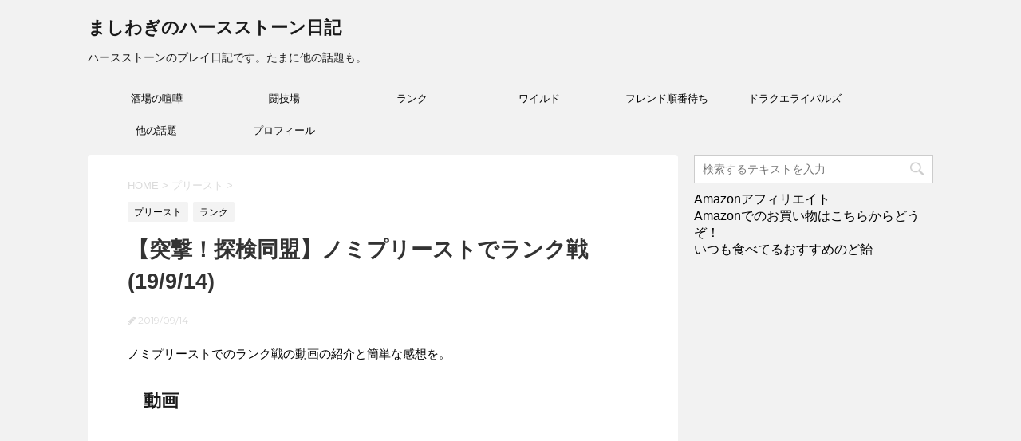

--- FILE ---
content_type: text/html; charset=UTF-8
request_url: http://mashiwagi.com/nomi-priest/
body_size: 20970
content:
<!DOCTYPE html>
<!--[if lt IE 7]>
<html class="ie6" lang="ja"> <![endif]-->
<!--[if IE 7]>
<html class="i7" lang="ja"> <![endif]-->
<!--[if IE 8]>
<html class="ie" lang="ja"> <![endif]-->
<!--[if gt IE 8]><!-->
<html lang="ja">
	<!--<![endif]-->
	<head prefix="og: http://ogp.me/ns# fb: http://ogp.me/ns/fb# article: http://ogp.me/ns/article#">
		<meta charset="UTF-8" >
		<meta name="viewport" content="width=device-width,initial-scale=1.0,user-scalable=no">
		<meta name="format-detection" content="telephone=no" >
		
		
		<link rel="alternate" type="application/rss+xml" title="ましわぎのハースストーン日記 RSS Feed" href="http://mashiwagi.com/feed/" />
		<link rel="pingback" href="http://mashiwagi.com/xmlrpc.php" >
		<link href='https://fonts.googleapis.com/css?family=Montserrat:400' rel='stylesheet' type='text/css'>
				<!--[if lt IE 9]>
		<script src="http://css3-mediaqueries-js.googlecode.com/svn/trunk/css3-mediaqueries.js"></script>
		<script src="http://mashiwagi.com/wp-content/themes/stingerplus/js/html5shiv.js"></script>
		<![endif]-->
				<meta name='robots' content='max-image-preview:large' />
<title>【突撃！探検同盟】ノミプリーストでランク戦(19/9/14) - ましわぎのハースストーン日記</title>
<link rel='dns-prefetch' href='//ajax.googleapis.com' />
<link rel="alternate" title="oEmbed (JSON)" type="application/json+oembed" href="http://mashiwagi.com/wp-json/oembed/1.0/embed?url=http%3A%2F%2Fmashiwagi.com%2Fnomi-priest%2F" />
<link rel="alternate" title="oEmbed (XML)" type="text/xml+oembed" href="http://mashiwagi.com/wp-json/oembed/1.0/embed?url=http%3A%2F%2Fmashiwagi.com%2Fnomi-priest%2F&#038;format=xml" />
<style id='wp-img-auto-sizes-contain-inline-css' type='text/css'>
img:is([sizes=auto i],[sizes^="auto," i]){contain-intrinsic-size:3000px 1500px}
/*# sourceURL=wp-img-auto-sizes-contain-inline-css */
</style>
<style id='wp-emoji-styles-inline-css' type='text/css'>

	img.wp-smiley, img.emoji {
		display: inline !important;
		border: none !important;
		box-shadow: none !important;
		height: 1em !important;
		width: 1em !important;
		margin: 0 0.07em !important;
		vertical-align: -0.1em !important;
		background: none !important;
		padding: 0 !important;
	}
/*# sourceURL=wp-emoji-styles-inline-css */
</style>
<style id='wp-block-library-inline-css' type='text/css'>
:root{--wp-block-synced-color:#7a00df;--wp-block-synced-color--rgb:122,0,223;--wp-bound-block-color:var(--wp-block-synced-color);--wp-editor-canvas-background:#ddd;--wp-admin-theme-color:#007cba;--wp-admin-theme-color--rgb:0,124,186;--wp-admin-theme-color-darker-10:#006ba1;--wp-admin-theme-color-darker-10--rgb:0,107,160.5;--wp-admin-theme-color-darker-20:#005a87;--wp-admin-theme-color-darker-20--rgb:0,90,135;--wp-admin-border-width-focus:2px}@media (min-resolution:192dpi){:root{--wp-admin-border-width-focus:1.5px}}.wp-element-button{cursor:pointer}:root .has-very-light-gray-background-color{background-color:#eee}:root .has-very-dark-gray-background-color{background-color:#313131}:root .has-very-light-gray-color{color:#eee}:root .has-very-dark-gray-color{color:#313131}:root .has-vivid-green-cyan-to-vivid-cyan-blue-gradient-background{background:linear-gradient(135deg,#00d084,#0693e3)}:root .has-purple-crush-gradient-background{background:linear-gradient(135deg,#34e2e4,#4721fb 50%,#ab1dfe)}:root .has-hazy-dawn-gradient-background{background:linear-gradient(135deg,#faaca8,#dad0ec)}:root .has-subdued-olive-gradient-background{background:linear-gradient(135deg,#fafae1,#67a671)}:root .has-atomic-cream-gradient-background{background:linear-gradient(135deg,#fdd79a,#004a59)}:root .has-nightshade-gradient-background{background:linear-gradient(135deg,#330968,#31cdcf)}:root .has-midnight-gradient-background{background:linear-gradient(135deg,#020381,#2874fc)}:root{--wp--preset--font-size--normal:16px;--wp--preset--font-size--huge:42px}.has-regular-font-size{font-size:1em}.has-larger-font-size{font-size:2.625em}.has-normal-font-size{font-size:var(--wp--preset--font-size--normal)}.has-huge-font-size{font-size:var(--wp--preset--font-size--huge)}.has-text-align-center{text-align:center}.has-text-align-left{text-align:left}.has-text-align-right{text-align:right}.has-fit-text{white-space:nowrap!important}#end-resizable-editor-section{display:none}.aligncenter{clear:both}.items-justified-left{justify-content:flex-start}.items-justified-center{justify-content:center}.items-justified-right{justify-content:flex-end}.items-justified-space-between{justify-content:space-between}.screen-reader-text{border:0;clip-path:inset(50%);height:1px;margin:-1px;overflow:hidden;padding:0;position:absolute;width:1px;word-wrap:normal!important}.screen-reader-text:focus{background-color:#ddd;clip-path:none;color:#444;display:block;font-size:1em;height:auto;left:5px;line-height:normal;padding:15px 23px 14px;text-decoration:none;top:5px;width:auto;z-index:100000}html :where(.has-border-color){border-style:solid}html :where([style*=border-top-color]){border-top-style:solid}html :where([style*=border-right-color]){border-right-style:solid}html :where([style*=border-bottom-color]){border-bottom-style:solid}html :where([style*=border-left-color]){border-left-style:solid}html :where([style*=border-width]){border-style:solid}html :where([style*=border-top-width]){border-top-style:solid}html :where([style*=border-right-width]){border-right-style:solid}html :where([style*=border-bottom-width]){border-bottom-style:solid}html :where([style*=border-left-width]){border-left-style:solid}html :where(img[class*=wp-image-]){height:auto;max-width:100%}:where(figure){margin:0 0 1em}html :where(.is-position-sticky){--wp-admin--admin-bar--position-offset:var(--wp-admin--admin-bar--height,0px)}@media screen and (max-width:600px){html :where(.is-position-sticky){--wp-admin--admin-bar--position-offset:0px}}

/*# sourceURL=wp-block-library-inline-css */
</style><style id='wp-block-heading-inline-css' type='text/css'>
h1:where(.wp-block-heading).has-background,h2:where(.wp-block-heading).has-background,h3:where(.wp-block-heading).has-background,h4:where(.wp-block-heading).has-background,h5:where(.wp-block-heading).has-background,h6:where(.wp-block-heading).has-background{padding:1.25em 2.375em}h1.has-text-align-left[style*=writing-mode]:where([style*=vertical-lr]),h1.has-text-align-right[style*=writing-mode]:where([style*=vertical-rl]),h2.has-text-align-left[style*=writing-mode]:where([style*=vertical-lr]),h2.has-text-align-right[style*=writing-mode]:where([style*=vertical-rl]),h3.has-text-align-left[style*=writing-mode]:where([style*=vertical-lr]),h3.has-text-align-right[style*=writing-mode]:where([style*=vertical-rl]),h4.has-text-align-left[style*=writing-mode]:where([style*=vertical-lr]),h4.has-text-align-right[style*=writing-mode]:where([style*=vertical-rl]),h5.has-text-align-left[style*=writing-mode]:where([style*=vertical-lr]),h5.has-text-align-right[style*=writing-mode]:where([style*=vertical-rl]),h6.has-text-align-left[style*=writing-mode]:where([style*=vertical-lr]),h6.has-text-align-right[style*=writing-mode]:where([style*=vertical-rl]){rotate:180deg}
/*# sourceURL=http://mashiwagi.com/wp-includes/blocks/heading/style.min.css */
</style>
<style id='wp-block-image-inline-css' type='text/css'>
.wp-block-image>a,.wp-block-image>figure>a{display:inline-block}.wp-block-image img{box-sizing:border-box;height:auto;max-width:100%;vertical-align:bottom}@media not (prefers-reduced-motion){.wp-block-image img.hide{visibility:hidden}.wp-block-image img.show{animation:show-content-image .4s}}.wp-block-image[style*=border-radius] img,.wp-block-image[style*=border-radius]>a{border-radius:inherit}.wp-block-image.has-custom-border img{box-sizing:border-box}.wp-block-image.aligncenter{text-align:center}.wp-block-image.alignfull>a,.wp-block-image.alignwide>a{width:100%}.wp-block-image.alignfull img,.wp-block-image.alignwide img{height:auto;width:100%}.wp-block-image .aligncenter,.wp-block-image .alignleft,.wp-block-image .alignright,.wp-block-image.aligncenter,.wp-block-image.alignleft,.wp-block-image.alignright{display:table}.wp-block-image .aligncenter>figcaption,.wp-block-image .alignleft>figcaption,.wp-block-image .alignright>figcaption,.wp-block-image.aligncenter>figcaption,.wp-block-image.alignleft>figcaption,.wp-block-image.alignright>figcaption{caption-side:bottom;display:table-caption}.wp-block-image .alignleft{float:left;margin:.5em 1em .5em 0}.wp-block-image .alignright{float:right;margin:.5em 0 .5em 1em}.wp-block-image .aligncenter{margin-left:auto;margin-right:auto}.wp-block-image :where(figcaption){margin-bottom:1em;margin-top:.5em}.wp-block-image.is-style-circle-mask img{border-radius:9999px}@supports ((-webkit-mask-image:none) or (mask-image:none)) or (-webkit-mask-image:none){.wp-block-image.is-style-circle-mask img{border-radius:0;-webkit-mask-image:url('data:image/svg+xml;utf8,<svg viewBox="0 0 100 100" xmlns="http://www.w3.org/2000/svg"><circle cx="50" cy="50" r="50"/></svg>');mask-image:url('data:image/svg+xml;utf8,<svg viewBox="0 0 100 100" xmlns="http://www.w3.org/2000/svg"><circle cx="50" cy="50" r="50"/></svg>');mask-mode:alpha;-webkit-mask-position:center;mask-position:center;-webkit-mask-repeat:no-repeat;mask-repeat:no-repeat;-webkit-mask-size:contain;mask-size:contain}}:root :where(.wp-block-image.is-style-rounded img,.wp-block-image .is-style-rounded img){border-radius:9999px}.wp-block-image figure{margin:0}.wp-lightbox-container{display:flex;flex-direction:column;position:relative}.wp-lightbox-container img{cursor:zoom-in}.wp-lightbox-container img:hover+button{opacity:1}.wp-lightbox-container button{align-items:center;backdrop-filter:blur(16px) saturate(180%);background-color:#5a5a5a40;border:none;border-radius:4px;cursor:zoom-in;display:flex;height:20px;justify-content:center;opacity:0;padding:0;position:absolute;right:16px;text-align:center;top:16px;width:20px;z-index:100}@media not (prefers-reduced-motion){.wp-lightbox-container button{transition:opacity .2s ease}}.wp-lightbox-container button:focus-visible{outline:3px auto #5a5a5a40;outline:3px auto -webkit-focus-ring-color;outline-offset:3px}.wp-lightbox-container button:hover{cursor:pointer;opacity:1}.wp-lightbox-container button:focus{opacity:1}.wp-lightbox-container button:focus,.wp-lightbox-container button:hover,.wp-lightbox-container button:not(:hover):not(:active):not(.has-background){background-color:#5a5a5a40;border:none}.wp-lightbox-overlay{box-sizing:border-box;cursor:zoom-out;height:100vh;left:0;overflow:hidden;position:fixed;top:0;visibility:hidden;width:100%;z-index:100000}.wp-lightbox-overlay .close-button{align-items:center;cursor:pointer;display:flex;justify-content:center;min-height:40px;min-width:40px;padding:0;position:absolute;right:calc(env(safe-area-inset-right) + 16px);top:calc(env(safe-area-inset-top) + 16px);z-index:5000000}.wp-lightbox-overlay .close-button:focus,.wp-lightbox-overlay .close-button:hover,.wp-lightbox-overlay .close-button:not(:hover):not(:active):not(.has-background){background:none;border:none}.wp-lightbox-overlay .lightbox-image-container{height:var(--wp--lightbox-container-height);left:50%;overflow:hidden;position:absolute;top:50%;transform:translate(-50%,-50%);transform-origin:top left;width:var(--wp--lightbox-container-width);z-index:9999999999}.wp-lightbox-overlay .wp-block-image{align-items:center;box-sizing:border-box;display:flex;height:100%;justify-content:center;margin:0;position:relative;transform-origin:0 0;width:100%;z-index:3000000}.wp-lightbox-overlay .wp-block-image img{height:var(--wp--lightbox-image-height);min-height:var(--wp--lightbox-image-height);min-width:var(--wp--lightbox-image-width);width:var(--wp--lightbox-image-width)}.wp-lightbox-overlay .wp-block-image figcaption{display:none}.wp-lightbox-overlay button{background:none;border:none}.wp-lightbox-overlay .scrim{background-color:#fff;height:100%;opacity:.9;position:absolute;width:100%;z-index:2000000}.wp-lightbox-overlay.active{visibility:visible}@media not (prefers-reduced-motion){.wp-lightbox-overlay.active{animation:turn-on-visibility .25s both}.wp-lightbox-overlay.active img{animation:turn-on-visibility .35s both}.wp-lightbox-overlay.show-closing-animation:not(.active){animation:turn-off-visibility .35s both}.wp-lightbox-overlay.show-closing-animation:not(.active) img{animation:turn-off-visibility .25s both}.wp-lightbox-overlay.zoom.active{animation:none;opacity:1;visibility:visible}.wp-lightbox-overlay.zoom.active .lightbox-image-container{animation:lightbox-zoom-in .4s}.wp-lightbox-overlay.zoom.active .lightbox-image-container img{animation:none}.wp-lightbox-overlay.zoom.active .scrim{animation:turn-on-visibility .4s forwards}.wp-lightbox-overlay.zoom.show-closing-animation:not(.active){animation:none}.wp-lightbox-overlay.zoom.show-closing-animation:not(.active) .lightbox-image-container{animation:lightbox-zoom-out .4s}.wp-lightbox-overlay.zoom.show-closing-animation:not(.active) .lightbox-image-container img{animation:none}.wp-lightbox-overlay.zoom.show-closing-animation:not(.active) .scrim{animation:turn-off-visibility .4s forwards}}@keyframes show-content-image{0%{visibility:hidden}99%{visibility:hidden}to{visibility:visible}}@keyframes turn-on-visibility{0%{opacity:0}to{opacity:1}}@keyframes turn-off-visibility{0%{opacity:1;visibility:visible}99%{opacity:0;visibility:visible}to{opacity:0;visibility:hidden}}@keyframes lightbox-zoom-in{0%{transform:translate(calc((-100vw + var(--wp--lightbox-scrollbar-width))/2 + var(--wp--lightbox-initial-left-position)),calc(-50vh + var(--wp--lightbox-initial-top-position))) scale(var(--wp--lightbox-scale))}to{transform:translate(-50%,-50%) scale(1)}}@keyframes lightbox-zoom-out{0%{transform:translate(-50%,-50%) scale(1);visibility:visible}99%{visibility:visible}to{transform:translate(calc((-100vw + var(--wp--lightbox-scrollbar-width))/2 + var(--wp--lightbox-initial-left-position)),calc(-50vh + var(--wp--lightbox-initial-top-position))) scale(var(--wp--lightbox-scale));visibility:hidden}}
/*# sourceURL=http://mashiwagi.com/wp-includes/blocks/image/style.min.css */
</style>
<style id='wp-block-paragraph-inline-css' type='text/css'>
.is-small-text{font-size:.875em}.is-regular-text{font-size:1em}.is-large-text{font-size:2.25em}.is-larger-text{font-size:3em}.has-drop-cap:not(:focus):first-letter{float:left;font-size:8.4em;font-style:normal;font-weight:100;line-height:.68;margin:.05em .1em 0 0;text-transform:uppercase}body.rtl .has-drop-cap:not(:focus):first-letter{float:none;margin-left:.1em}p.has-drop-cap.has-background{overflow:hidden}:root :where(p.has-background){padding:1.25em 2.375em}:where(p.has-text-color:not(.has-link-color)) a{color:inherit}p.has-text-align-left[style*="writing-mode:vertical-lr"],p.has-text-align-right[style*="writing-mode:vertical-rl"]{rotate:180deg}
/*# sourceURL=http://mashiwagi.com/wp-includes/blocks/paragraph/style.min.css */
</style>
<style id='global-styles-inline-css' type='text/css'>
:root{--wp--preset--aspect-ratio--square: 1;--wp--preset--aspect-ratio--4-3: 4/3;--wp--preset--aspect-ratio--3-4: 3/4;--wp--preset--aspect-ratio--3-2: 3/2;--wp--preset--aspect-ratio--2-3: 2/3;--wp--preset--aspect-ratio--16-9: 16/9;--wp--preset--aspect-ratio--9-16: 9/16;--wp--preset--color--black: #000000;--wp--preset--color--cyan-bluish-gray: #abb8c3;--wp--preset--color--white: #ffffff;--wp--preset--color--pale-pink: #f78da7;--wp--preset--color--vivid-red: #cf2e2e;--wp--preset--color--luminous-vivid-orange: #ff6900;--wp--preset--color--luminous-vivid-amber: #fcb900;--wp--preset--color--light-green-cyan: #7bdcb5;--wp--preset--color--vivid-green-cyan: #00d084;--wp--preset--color--pale-cyan-blue: #8ed1fc;--wp--preset--color--vivid-cyan-blue: #0693e3;--wp--preset--color--vivid-purple: #9b51e0;--wp--preset--gradient--vivid-cyan-blue-to-vivid-purple: linear-gradient(135deg,rgb(6,147,227) 0%,rgb(155,81,224) 100%);--wp--preset--gradient--light-green-cyan-to-vivid-green-cyan: linear-gradient(135deg,rgb(122,220,180) 0%,rgb(0,208,130) 100%);--wp--preset--gradient--luminous-vivid-amber-to-luminous-vivid-orange: linear-gradient(135deg,rgb(252,185,0) 0%,rgb(255,105,0) 100%);--wp--preset--gradient--luminous-vivid-orange-to-vivid-red: linear-gradient(135deg,rgb(255,105,0) 0%,rgb(207,46,46) 100%);--wp--preset--gradient--very-light-gray-to-cyan-bluish-gray: linear-gradient(135deg,rgb(238,238,238) 0%,rgb(169,184,195) 100%);--wp--preset--gradient--cool-to-warm-spectrum: linear-gradient(135deg,rgb(74,234,220) 0%,rgb(151,120,209) 20%,rgb(207,42,186) 40%,rgb(238,44,130) 60%,rgb(251,105,98) 80%,rgb(254,248,76) 100%);--wp--preset--gradient--blush-light-purple: linear-gradient(135deg,rgb(255,206,236) 0%,rgb(152,150,240) 100%);--wp--preset--gradient--blush-bordeaux: linear-gradient(135deg,rgb(254,205,165) 0%,rgb(254,45,45) 50%,rgb(107,0,62) 100%);--wp--preset--gradient--luminous-dusk: linear-gradient(135deg,rgb(255,203,112) 0%,rgb(199,81,192) 50%,rgb(65,88,208) 100%);--wp--preset--gradient--pale-ocean: linear-gradient(135deg,rgb(255,245,203) 0%,rgb(182,227,212) 50%,rgb(51,167,181) 100%);--wp--preset--gradient--electric-grass: linear-gradient(135deg,rgb(202,248,128) 0%,rgb(113,206,126) 100%);--wp--preset--gradient--midnight: linear-gradient(135deg,rgb(2,3,129) 0%,rgb(40,116,252) 100%);--wp--preset--font-size--small: 13px;--wp--preset--font-size--medium: 20px;--wp--preset--font-size--large: 36px;--wp--preset--font-size--x-large: 42px;--wp--preset--spacing--20: 0.44rem;--wp--preset--spacing--30: 0.67rem;--wp--preset--spacing--40: 1rem;--wp--preset--spacing--50: 1.5rem;--wp--preset--spacing--60: 2.25rem;--wp--preset--spacing--70: 3.38rem;--wp--preset--spacing--80: 5.06rem;--wp--preset--shadow--natural: 6px 6px 9px rgba(0, 0, 0, 0.2);--wp--preset--shadow--deep: 12px 12px 50px rgba(0, 0, 0, 0.4);--wp--preset--shadow--sharp: 6px 6px 0px rgba(0, 0, 0, 0.2);--wp--preset--shadow--outlined: 6px 6px 0px -3px rgb(255, 255, 255), 6px 6px rgb(0, 0, 0);--wp--preset--shadow--crisp: 6px 6px 0px rgb(0, 0, 0);}:where(.is-layout-flex){gap: 0.5em;}:where(.is-layout-grid){gap: 0.5em;}body .is-layout-flex{display: flex;}.is-layout-flex{flex-wrap: wrap;align-items: center;}.is-layout-flex > :is(*, div){margin: 0;}body .is-layout-grid{display: grid;}.is-layout-grid > :is(*, div){margin: 0;}:where(.wp-block-columns.is-layout-flex){gap: 2em;}:where(.wp-block-columns.is-layout-grid){gap: 2em;}:where(.wp-block-post-template.is-layout-flex){gap: 1.25em;}:where(.wp-block-post-template.is-layout-grid){gap: 1.25em;}.has-black-color{color: var(--wp--preset--color--black) !important;}.has-cyan-bluish-gray-color{color: var(--wp--preset--color--cyan-bluish-gray) !important;}.has-white-color{color: var(--wp--preset--color--white) !important;}.has-pale-pink-color{color: var(--wp--preset--color--pale-pink) !important;}.has-vivid-red-color{color: var(--wp--preset--color--vivid-red) !important;}.has-luminous-vivid-orange-color{color: var(--wp--preset--color--luminous-vivid-orange) !important;}.has-luminous-vivid-amber-color{color: var(--wp--preset--color--luminous-vivid-amber) !important;}.has-light-green-cyan-color{color: var(--wp--preset--color--light-green-cyan) !important;}.has-vivid-green-cyan-color{color: var(--wp--preset--color--vivid-green-cyan) !important;}.has-pale-cyan-blue-color{color: var(--wp--preset--color--pale-cyan-blue) !important;}.has-vivid-cyan-blue-color{color: var(--wp--preset--color--vivid-cyan-blue) !important;}.has-vivid-purple-color{color: var(--wp--preset--color--vivid-purple) !important;}.has-black-background-color{background-color: var(--wp--preset--color--black) !important;}.has-cyan-bluish-gray-background-color{background-color: var(--wp--preset--color--cyan-bluish-gray) !important;}.has-white-background-color{background-color: var(--wp--preset--color--white) !important;}.has-pale-pink-background-color{background-color: var(--wp--preset--color--pale-pink) !important;}.has-vivid-red-background-color{background-color: var(--wp--preset--color--vivid-red) !important;}.has-luminous-vivid-orange-background-color{background-color: var(--wp--preset--color--luminous-vivid-orange) !important;}.has-luminous-vivid-amber-background-color{background-color: var(--wp--preset--color--luminous-vivid-amber) !important;}.has-light-green-cyan-background-color{background-color: var(--wp--preset--color--light-green-cyan) !important;}.has-vivid-green-cyan-background-color{background-color: var(--wp--preset--color--vivid-green-cyan) !important;}.has-pale-cyan-blue-background-color{background-color: var(--wp--preset--color--pale-cyan-blue) !important;}.has-vivid-cyan-blue-background-color{background-color: var(--wp--preset--color--vivid-cyan-blue) !important;}.has-vivid-purple-background-color{background-color: var(--wp--preset--color--vivid-purple) !important;}.has-black-border-color{border-color: var(--wp--preset--color--black) !important;}.has-cyan-bluish-gray-border-color{border-color: var(--wp--preset--color--cyan-bluish-gray) !important;}.has-white-border-color{border-color: var(--wp--preset--color--white) !important;}.has-pale-pink-border-color{border-color: var(--wp--preset--color--pale-pink) !important;}.has-vivid-red-border-color{border-color: var(--wp--preset--color--vivid-red) !important;}.has-luminous-vivid-orange-border-color{border-color: var(--wp--preset--color--luminous-vivid-orange) !important;}.has-luminous-vivid-amber-border-color{border-color: var(--wp--preset--color--luminous-vivid-amber) !important;}.has-light-green-cyan-border-color{border-color: var(--wp--preset--color--light-green-cyan) !important;}.has-vivid-green-cyan-border-color{border-color: var(--wp--preset--color--vivid-green-cyan) !important;}.has-pale-cyan-blue-border-color{border-color: var(--wp--preset--color--pale-cyan-blue) !important;}.has-vivid-cyan-blue-border-color{border-color: var(--wp--preset--color--vivid-cyan-blue) !important;}.has-vivid-purple-border-color{border-color: var(--wp--preset--color--vivid-purple) !important;}.has-vivid-cyan-blue-to-vivid-purple-gradient-background{background: var(--wp--preset--gradient--vivid-cyan-blue-to-vivid-purple) !important;}.has-light-green-cyan-to-vivid-green-cyan-gradient-background{background: var(--wp--preset--gradient--light-green-cyan-to-vivid-green-cyan) !important;}.has-luminous-vivid-amber-to-luminous-vivid-orange-gradient-background{background: var(--wp--preset--gradient--luminous-vivid-amber-to-luminous-vivid-orange) !important;}.has-luminous-vivid-orange-to-vivid-red-gradient-background{background: var(--wp--preset--gradient--luminous-vivid-orange-to-vivid-red) !important;}.has-very-light-gray-to-cyan-bluish-gray-gradient-background{background: var(--wp--preset--gradient--very-light-gray-to-cyan-bluish-gray) !important;}.has-cool-to-warm-spectrum-gradient-background{background: var(--wp--preset--gradient--cool-to-warm-spectrum) !important;}.has-blush-light-purple-gradient-background{background: var(--wp--preset--gradient--blush-light-purple) !important;}.has-blush-bordeaux-gradient-background{background: var(--wp--preset--gradient--blush-bordeaux) !important;}.has-luminous-dusk-gradient-background{background: var(--wp--preset--gradient--luminous-dusk) !important;}.has-pale-ocean-gradient-background{background: var(--wp--preset--gradient--pale-ocean) !important;}.has-electric-grass-gradient-background{background: var(--wp--preset--gradient--electric-grass) !important;}.has-midnight-gradient-background{background: var(--wp--preset--gradient--midnight) !important;}.has-small-font-size{font-size: var(--wp--preset--font-size--small) !important;}.has-medium-font-size{font-size: var(--wp--preset--font-size--medium) !important;}.has-large-font-size{font-size: var(--wp--preset--font-size--large) !important;}.has-x-large-font-size{font-size: var(--wp--preset--font-size--x-large) !important;}
/*# sourceURL=global-styles-inline-css */
</style>

<style id='classic-theme-styles-inline-css' type='text/css'>
/*! This file is auto-generated */
.wp-block-button__link{color:#fff;background-color:#32373c;border-radius:9999px;box-shadow:none;text-decoration:none;padding:calc(.667em + 2px) calc(1.333em + 2px);font-size:1.125em}.wp-block-file__button{background:#32373c;color:#fff;text-decoration:none}
/*# sourceURL=/wp-includes/css/classic-themes.min.css */
</style>
<link rel='stylesheet' id='normalize-css' href='http://mashiwagi.com/wp-content/themes/stingerplus/css/normalize.css?ver=1.5.9' type='text/css' media='all' />
<link rel='stylesheet' id='font-awesome-css' href='//maxcdn.bootstrapcdn.com/font-awesome/4.5.0/css/font-awesome.min.css?ver=4.5.0' type='text/css' media='all' />
<link rel='stylesheet' id='style-css' href='http://mashiwagi.com/wp-content/themes/stingerplus/style.css?ver=6.9' type='text/css' media='all' />
<link rel='stylesheet' id='amazonjs-css' href='http://mashiwagi.com/wp-content/plugins/amazonjs/css/amazonjs.css?ver=0.10' type='text/css' media='all' />
<script type="text/javascript" src="//ajax.googleapis.com/ajax/libs/jquery/1.11.3/jquery.min.js?ver=1.11.3" id="jquery-js"></script>
<link rel="https://api.w.org/" href="http://mashiwagi.com/wp-json/" /><link rel="alternate" title="JSON" type="application/json" href="http://mashiwagi.com/wp-json/wp/v2/posts/6590" /><link rel="canonical" href="http://mashiwagi.com/nomi-priest/" />
<link rel='shortlink' href='http://mashiwagi.com/?p=6590' />
<meta name="robots" content="index, follow" />
<meta name="description" content="ノミプリーストでのランク戦の動画の紹介と簡単な感想を。 ">

		<style type="text/css">
			/*グループ1
			------------------------------------------------------------*/
			/*サイト上部のボーダー色*/
				


			/*サイトの背景色*/
			#wrapper {
						
			}

			/*メインコンテンツのテキスト色*/
			.post > *{
				color: #000;				
			}
			input,textarea {
				color:#000;
			}

			/*メインコンテンツのリンク色*/

			a,.no-thumbitiran h3 a,.no-thumbitiran h5 a {
				color: #333;				
			}

			a:hover {
				color: #333;				
			}

			/*サイドのテキスト色*/
			#side aside > *,#side aside .kanren .clearfix dd h5 a{
				color: ;				
			}

			/*メインコンテンツの背景色*/
			main {
				background: #fff;				
			}


			/*メイン背景色の透過*/

			
			
			/*ブログタイトル*/

			header .sitename a {
				color: #1a1a1a;
			}

			/* メニュー */
			nav li a {
				color: #1a1a1a;
			}


			/*ページトップ*/
			#page-top a {
								background: #000;
			}

			/*キャプション */

			header h1 {
				color: #1a1a1a;
			}

			header .descr {
				color: #1a1a1a;
			}

			/* アコーディオン */
			#s-navi dt.trigger .op {
				background: #000;
				color: #616161;
			}

			.acordion_tree li a {
				color: #1a1a1a;
			}

			/* サイド見出し */
			aside h4 {
				color: #1a1a1a;
			}

			/* フッター文字 */
			#footer, #footer .copy, #footer .rcopy, #footer .copy a, #footer .rcopy a {
				color: #1a1a1a;
			}

			/* スマホメニュー文字 */
			.acordion_tree ul.menu li a, .acordion_tree ul.menu li {
				color: #000;
			}

			.acordion_tree ul.menu li {
				border-bottom-color: #000;
}


			/*グループ2
			------------------------------------------------------------*/
			/*Webフォント*/
			
			
			
			
			
			/* 投稿日時・ぱんくず・タグ */
			#breadcrumb, #breadcrumb div a, div#breadcrumb a, .blogbox p, .tagst {
				color: #dbdbdb;
			}

			/* 記事タイトル */
			.entry-title {
				color: #333;
						}

			/* 中見出し */


			h2 {
									background-color: transparent;
				
				color: #1a1a1a;
									border:none;
				
			}


			
			/*小見出し*/
			.post h3 {

							color: #000;
				border-bottom-color: #000;
									background-color: transparent;
				
						}

			.post h4 {
				color: #000;
								background-color: transparent;
				padding:0;
							}


			/* サイド見出し */
			aside h4,#side aside h4 {
				color: #000;
			}

			/* タグクラウド */
			.tagcloud a {
				border-color: #1a1a1a;
    				color: #1a1a1a;
			}

			/* NEW ENTRY & 関連記事 */
			.post h4.point,.n-entry-t  {
				border-bottom-color:#1a1a1a;
			}
			.post h4 .point-in,.n-entry {
				background-color: #1a1a1a;
				color:#f3f3f3;
			}

			/* カテゴリ */
			.catname {
				background:#f3f3f3;
			}

			.post .st-catgroup a {
				color:#000;
}


			/*グループ4
			------------------------------------------------------------*/
			/* RSSボタン */
			.rssbox a {
				background-color: #87BF31;
			}

			/* SNSボタン */
			
			
			.inyoumodoki, .post blockquote {
   				background-color: #f3f3f3;
    				border-left-color: #f3f3f3;
			}

			/*フリーボックスウィジェット
			------------------------------------------------------------*/
			/* ボックス */
			.freebox {
				border-top-color:#FEB20A;
				background:#f3f3f3;
			}
			/* 見出し */
			.p-entry-f {
				background:#FEB20A;
				color:#fff;
			}
			/* エリア内テキスト */
			
			/*お知らせ
			------------------------------------------------------------*/
			/*お知らせバーの背景色*/
			#topnews-box div.rss-bar {
							border: none;
						}

			#topnews-box div.rss-bar {
				color: #000;

				/*Other Browser*/
				background: ;
				/*For Old WebKit*/
				background: -webkit-linear-gradient(
				 0%,
				 100%
				);
				/*For Modern Browser*/
				background: linear-gradient(
				 0%,
				 100%
				);

			
			}

			/*お知らせ日付の文字色*/
			#topnews-box dt {
				color: #727272;
			}
			#topnews-box div dl dd a {
				color: #000;
			}
			#topnews-box dd {
				border-bottom-color:  #000;
			}

			/*固定ページサイドメニュー
			------------------------------------------------------------*/
			/*背景色*/

			#sidebg {
				background:#f3f3f3;
			}

			/*liタグの階層*/
			#side aside .st-pagelists ul li:not(.sub-menu) {
									border-top: none;
				
									border-left: none;
					border-right:none;
							}

			#side aside .st-pagelists ul .sub-menu li {
				border:none;
			}

			#side aside .st-pagelists ul li:last-child {
									border-bottom:none;
							}

			#side aside .st-pagelists ul .sub-menu li:first-child {
									border-top: none;
				
			}

			#side aside .st-pagelists ul li li:last-child {
				border:none;
			}

			#side aside .st-pagelists ul .sub-menu .sub-menu li {
				border:none;
			}

			#side aside .st-pagelists ul li a {
				color: #000;


							background-color:transparent;
				background:none;
			
			}

			#side aside .st-pagelists .sub-menu a {
				border-bottom-color: #ccc;

				color: #000;
			}

			#side aside .st-pagelists .sub-menu li .sub-menu a,
			#side aside .st-pagelists .sub-menu li .sub-menu .sub-menu li a {
			color: #000;
			}

			/*Webアイコン*/
			
			
			/*追加カラー
			------------------------------------------------------------*/
			/*フッター*/
			footer > *,footer a{
							color:#000!important;
						}


			footer .footermenust li {
				border-right-color: #000!important;
			}

			/*任意の人気記事
			------------------------------------------------------------*/

			.post .p-entry, #side .p-entry, .home-post .p-entry {
				background:#FEB20A;
				color:#fff;
			}

			.pop-box,.nowhits .pop-box, .nowhits-eye .pop-box {
				border-top-color:#FEB20A;
				background:#f3f3f3;
			}

			.kanren.pop-box .clearfix dd h5 a, .kanren.pop-box .clearfix dd p {
				color: ;
}
							.poprank-no2{
					background:#FEB20A;
					color:#fff!important;
			}
				.poprank-no{
					background:#FEB20A;
					color:#fff;
			}
			

			/*ウィジェット問合せボタン*/

			.st-formbtn{
				background:#616161;
			}

			.st-formbtn .fa {
				border-right-color:#fff;
			}
			
			a.st-formbtnlink {
				color:#fff;
			}


			/*ウィジェットオリジナルボタン*/

			.st-formbtn.st-originalbtn{
				background:#616161;
			}

			.st-formbtn.st-originalbtn .fa {
				border-right-color:#fff;
			}
			
			a.st-formbtnlink.st-originallink {
				color:#fff;
			}

			/*コンタクトフォーム7送信ボタン*/
			.wpcf7-submit{
				background:#f3f3f3;
				color:#000;
			}

			/*media Queries タブレットサイズ
			----------------------------------------------------*/
			@media only screen and (min-width: 414px) {

				/*追加カラー
				------------------------------------------------------------*/
				/*フッター*/
				footer{
					margin:0 -20px;
				}
			}

			/*media Queries PCサイズ
			----------------------------------------------------*/
			@media only screen and (min-width: 781px) {
				/*メインコンテンツのボーダー*/
				


				nav.smanone {
									border-top: none;
					border-bottom:none;
				
									border-left: none;
					border-right:none;
				


									background-color:transparent;
					background:none;
								
				}

				header .smanone ul.menu li{
									border-right: none;
								}

				header .smanone ul.menu li {
					border-right-color: ;
				}

				header .smanone ul.menu li a {
					color: #000;

				}

				header .smanone ul.menu li li a{
					background: #f3f3f3;
					border-top-color: ;

				}

				/*ヘッダーウィジェット*/

				header .textwidget{
					background:;
					color:#000;
				}

				/*ヘッダーの電話番号とリンク色*/

				.head-telno a, #header-r .footermenust a {
					color:#000;
				}

				#header-r .footermenust li {
					border-right-color: #000;
				}

				/*トップ用おすすめタイトル*/
				.nowhits .pop-box {
					border-top-color:#FEB20A;
				}



			}
		</style>

		<style type="text/css">.recentcomments a{display:inline !important;padding:0 !important;margin:0 !important;}</style>				<!-- /OGP -->
	</head>
	<body class="wp-singular post-template-default single single-post postid-6590 single-format-standard wp-theme-stingerplus" >
	
		<div id="wrapper" class="">
			<header id="">
			<div class="clearfix" id="headbox">
			<!-- アコーディオン -->
			<nav id="s-navi" class="pcnone">
				<dl class="acordion">

					<dt class="trigger">
					<p><span class="op"><i class="fa fa-bars"></i></span></p>
					</dt>
					<dd class="acordion_tree">
												<div class="menu-menu-container"><ul id="menu-menu" class="menu"><li id="menu-item-227" class="menu-item menu-item-type-taxonomy menu-item-object-category menu-item-227"><a href="http://mashiwagi.com/category/%e9%85%92%e5%a0%b4%e3%81%ae%e5%96%a7%e5%98%a9/">酒場の喧嘩</a></li>
<li id="menu-item-235" class="menu-item menu-item-type-taxonomy menu-item-object-category menu-item-235"><a href="http://mashiwagi.com/category/%e9%97%98%e6%8a%80%e5%a0%b4/">闘技場</a></li>
<li id="menu-item-234" class="menu-item menu-item-type-taxonomy menu-item-object-category current-post-ancestor current-menu-parent current-post-parent menu-item-234"><a href="http://mashiwagi.com/category/%e3%83%a9%e3%83%b3%e3%82%af/">ランク</a></li>
<li id="menu-item-607" class="menu-item menu-item-type-taxonomy menu-item-object-category menu-item-607"><a href="http://mashiwagi.com/category/%e3%83%af%e3%82%a4%e3%83%ab%e3%83%89/">ワイルド</a></li>
<li id="menu-item-261" class="menu-item menu-item-type-post_type menu-item-object-post menu-item-261"><a href="http://mashiwagi.com/friend-asia/">フレンド順番待ち</a></li>
<li id="menu-item-2884" class="menu-item menu-item-type-taxonomy menu-item-object-category menu-item-2884"><a href="http://mashiwagi.com/category/%e3%83%89%e3%83%a9%e3%82%b4%e3%83%b3%e3%82%af%e3%82%a8%e3%82%b9%e3%83%88%e3%83%a9%e3%82%a4%e3%83%90%e3%83%ab%e3%82%ba/">ドラクエライバルズ</a></li>
<li id="menu-item-632" class="menu-item menu-item-type-taxonomy menu-item-object-category menu-item-632"><a href="http://mashiwagi.com/category/%e4%bb%96%e3%81%ae%e8%a9%b1%e9%a1%8c/">他の話題</a></li>
<li id="menu-item-11" class="menu-item menu-item-type-post_type menu-item-object-page menu-item-11"><a href="http://mashiwagi.com/profile/">プロフィール</a></li>
</ul></div>						<div class="clear"></div>
					</dd>
				</dl>
			</nav>
			<!-- /アコーディオン -->
			<div id="header-l">
				<!-- ロゴ又はブログ名 -->
				<p class="sitename"><a href="http://mashiwagi.com/">
													ましわぎのハースストーン日記											</a></p>
				<!-- キャプション -->
									<p class="descr">
						ハースストーンのプレイ日記です。たまに他の話題も。					</p>
				
			</div><!-- /#header-l -->
			<div id="header-r" class="smanone">
								
			</div><!-- /#header-r -->
			</div><!-- /#clearfix -->

				
<div id="gazou-wide">
	<nav class="smanone clearfix"><ul id="menu-menu-1" class="menu"><li class="menu-item menu-item-type-taxonomy menu-item-object-category menu-item-227"><a href="http://mashiwagi.com/category/%e9%85%92%e5%a0%b4%e3%81%ae%e5%96%a7%e5%98%a9/">酒場の喧嘩</a></li>
<li class="menu-item menu-item-type-taxonomy menu-item-object-category menu-item-235"><a href="http://mashiwagi.com/category/%e9%97%98%e6%8a%80%e5%a0%b4/">闘技場</a></li>
<li class="menu-item menu-item-type-taxonomy menu-item-object-category current-post-ancestor current-menu-parent current-post-parent menu-item-234"><a href="http://mashiwagi.com/category/%e3%83%a9%e3%83%b3%e3%82%af/">ランク</a></li>
<li class="menu-item menu-item-type-taxonomy menu-item-object-category menu-item-607"><a href="http://mashiwagi.com/category/%e3%83%af%e3%82%a4%e3%83%ab%e3%83%89/">ワイルド</a></li>
<li class="menu-item menu-item-type-post_type menu-item-object-post menu-item-261"><a href="http://mashiwagi.com/friend-asia/">フレンド順番待ち</a></li>
<li class="menu-item menu-item-type-taxonomy menu-item-object-category menu-item-2884"><a href="http://mashiwagi.com/category/%e3%83%89%e3%83%a9%e3%82%b4%e3%83%b3%e3%82%af%e3%82%a8%e3%82%b9%e3%83%88%e3%83%a9%e3%82%a4%e3%83%90%e3%83%ab%e3%82%ba/">ドラクエライバルズ</a></li>
<li class="menu-item menu-item-type-taxonomy menu-item-object-category menu-item-632"><a href="http://mashiwagi.com/category/%e4%bb%96%e3%81%ae%e8%a9%b1%e9%a1%8c/">他の話題</a></li>
<li class="menu-item menu-item-type-post_type menu-item-object-page menu-item-11"><a href="http://mashiwagi.com/profile/">プロフィール</a></li>
</ul></nav>




</div>

			</header>
<div id="content" class="clearfix">
	<div id="contentInner">

		<main >
			<article>
				<div id="post-6590" class="post">

		
	<!--ぱんくず -->
					<div id="breadcrumb">
						<div itemscope itemtype="http://data-vocabulary.org/Breadcrumb">
							<a href="http://mashiwagi.com" itemprop="url"> <span itemprop="title">HOME</span>
							</a> &gt; </div>
																																					<div itemscope itemtype="http://data-vocabulary.org/Breadcrumb">
								<a href="http://mashiwagi.com/category/%e3%83%97%e3%83%aa%e3%83%bc%e3%82%b9%e3%83%88/" itemprop="url">
									<span itemprop="title">プリースト</span> </a> &gt; </div>
						
					</div>
					<!--/ ぱんくず -->

					<!--ループ開始 -->
										
										<p class="st-catgroup">
					<a href="http://mashiwagi.com/category/%e3%83%97%e3%83%aa%e3%83%bc%e3%82%b9%e3%83%88/" title="View all posts in プリースト"><span class="catname st-catid14">プリースト</span></a> <a href="http://mashiwagi.com/category/%e3%83%a9%e3%83%b3%e3%82%af/" title="View all posts in ランク"><span class="catname st-catid12">ランク</span></a>					</p>
										

					<h1 class="entry-title">【突撃！探検同盟】ノミプリーストでランク戦(19/9/14)</h1>

					<div class="blogbox ">
						<p><span class="kdate"><i class="fa fa-pencil" aria-hidden="true"></i>
             					<time class="entry-date date updated" datetime="2019-09-14T18:39:40+09:00">
							2019/09/14						</time>
												</span></p>
					</div>

					<div class="mainbox">

						
<p>ノミプリーストでのランク戦の動画の紹介と簡単な感想を。 </p>



<h2 class="wp-block-heading">動画</h2>



<figure class="wp-block-embed-youtube wp-block-embed is-type-video is-provider-youtube wp-embed-aspect-16-9 wp-has-aspect-ratio"><div class="wp-block-embed__wrapper">
<div
          class="youtube-container"><iframe title="【ハースストーン】デッキを枯らしてゼフリス発動！ノミプリーストでランク戦(19/9/14)" width="640" height="360" src="https://www.youtube.com/embed/lhRs5aLzOfE?feature=oembed" frameborder="0" allow="accelerometer; autoplay; clipboard-write; encrypted-media; gyroscope; picture-in-picture; web-share" referrerpolicy="strict-origin-when-cross-origin" allowfullscreen></iframe></div>
</div></figure>



<h3 class="wp-block-heading">デッキ</h3>



<figure class="wp-block-image"><img fetchpriority="high" decoding="async" width="225" height="743" src="http://mashiwagi.com/wp-content/uploads/2019/09/Hearthstone-Screenshot-09-14-19-17.01.57.png" alt="" class="wp-image-6592" srcset="http://mashiwagi.com/wp-content/uploads/2019/09/Hearthstone-Screenshot-09-14-19-17.01.57.png 225w, http://mashiwagi.com/wp-content/uploads/2019/09/Hearthstone-Screenshot-09-14-19-17.01.57-91x300.png 91w" sizes="(max-width: 225px) 100vw, 225px" /></figure>



<p>MATSURIさんが今月レジェンド上位に到達したというデッキ。</p>



<p>デッキコードはこちら<br>AAECAa0GAtKZA/yjAw7lBKQH9gelCdIK8gz7DL3zAtD+AuaIA+uKA+qMA7CRA5ibAwA=</p>



<h3 class="wp-block-heading">感想</h3>



<p>今の環境のノミプリースト、まだプレイしていなかったので試してみた。</p>



<p>その名の通りシェフ・ノミ採用のプリースト。突撃！探検同盟のカードは「偉大なるゼフリス」。他のカードセットからは「ガジェッツァンの競売人」や「墓場の怪異」等が採用されている。</p>



<p>ドローを進めて呪文でコストを下げた「墓場の怪異」を並べたり「シェフ・ノミ」を発動させて戦うプリースト。「交霊会」は相手に合わせて上記2つのどちらかに使うと強力。ある程度ドローを進めた後は「偉大なるゼフリス」の効果が発動するので、これまではできなかった除去やリーサルができるようになって良かった。動画のようにプレイにまだ改善の余地があったがそれでも強かった！</p>

						
						
						<p class="tagst">
							<i class="fa fa-folder-open-o" aria-hidden="true"></i>-<a href="http://mashiwagi.com/category/%e3%83%97%e3%83%aa%e3%83%bc%e3%82%b9%e3%83%88/" rel="category tag">プリースト</a>, <a href="http://mashiwagi.com/category/%e3%83%a9%e3%83%b3%e3%82%af/" rel="category tag">ランク</a><br/>
													</p>

					</div><!-- .mainboxここまで -->
	
							
	<div class="sns">
	<ul class="clearfix">
		<!--ツイートボタン-->
		<li class="twitter"> 
		<a onclick="window.open('//twitter.com/intent/tweet?url=http%3A%2F%2Fmashiwagi.com%2Fnomi-priest%2F&text=%E3%80%90%E7%AA%81%E6%92%83%EF%BC%81%E6%8E%A2%E6%A4%9C%E5%90%8C%E7%9B%9F%E3%80%91%E3%83%8E%E3%83%9F%E3%83%97%E3%83%AA%E3%83%BC%E3%82%B9%E3%83%88%E3%81%A7%E3%83%A9%E3%83%B3%E3%82%AF%E6%88%A6%2819%2F9%2F14%29&via=mashiwagi&tw_p=tweetbutton', '', 'width=500,height=450'); return false;"><i class="fa fa-twitter"></i><span class="snstext " >Twitter</span></a>
		</li>

		<!--Facebookボタン-->      
		<li class="facebook">
		<a href="//www.facebook.com/sharer.php?src=bm&u=http%3A%2F%2Fmashiwagi.com%2Fnomi-priest%2F&t=%E3%80%90%E7%AA%81%E6%92%83%EF%BC%81%E6%8E%A2%E6%A4%9C%E5%90%8C%E7%9B%9F%E3%80%91%E3%83%8E%E3%83%9F%E3%83%97%E3%83%AA%E3%83%BC%E3%82%B9%E3%83%88%E3%81%A7%E3%83%A9%E3%83%B3%E3%82%AF%E6%88%A6%2819%2F9%2F14%29" target="_blank"><i class="fa fa-facebook"></i><span class="snstext " >Facebook</span>
		</a>
		</li>

		<!--Google+1ボタン-->
		<li class="googleplus">
		<a href="https://plus.google.com/share?url=http%3A%2F%2Fmashiwagi.com%2Fnomi-priest%2F" target="_blank"><i class="fa fa-google-plus"></i><span class="snstext " >Google+</span></a>
		</li>

		<!--ポケットボタン-->      
		<li class="pocket">
		<a onclick="window.open('//getpocket.com/edit?url=http%3A%2F%2Fmashiwagi.com%2Fnomi-priest%2F&title=%E3%80%90%E7%AA%81%E6%92%83%EF%BC%81%E6%8E%A2%E6%A4%9C%E5%90%8C%E7%9B%9F%E3%80%91%E3%83%8E%E3%83%9F%E3%83%97%E3%83%AA%E3%83%BC%E3%82%B9%E3%83%88%E3%81%A7%E3%83%A9%E3%83%B3%E3%82%AF%E6%88%A6%2819%2F9%2F14%29', '', 'width=500,height=350'); return false;"><i class="fa fa-get-pocket"></i><span class="snstext " >Pocket</span></a></li>

		<!--はてブボタン-->  
		<li class="hatebu">       
			<a href="//b.hatena.ne.jp/entry/http://mashiwagi.com/nomi-priest/" class="hatena-bookmark-button" data-hatena-bookmark-layout="simple" title="【突撃！探検同盟】ノミプリーストでランク戦(19/9/14)"><span style="font-weight:bold" class="fa-hatena">B!</span><span class="snstext " >はてブ</span>
			</a><script type="text/javascript" src="//b.st-hatena.com/js/bookmark_button.js" charset="utf-8" async="async"></script>

		</li>

		<!--LINEボタン-->   
		<li class="line">
		<a href="//line.me/R/msg/text/?%E3%80%90%E7%AA%81%E6%92%83%EF%BC%81%E6%8E%A2%E6%A4%9C%E5%90%8C%E7%9B%9F%E3%80%91%E3%83%8E%E3%83%9F%E3%83%97%E3%83%AA%E3%83%BC%E3%82%B9%E3%83%88%E3%81%A7%E3%83%A9%E3%83%B3%E3%82%AF%E6%88%A6%2819%2F9%2F14%29%0Ahttp%3A%2F%2Fmashiwagi.com%2Fnomi-priest%2F" target="_blank"><i class="fa fa-comment" aria-hidden="true"></i><span class="snstext" >LINE</span></a>
		</li>     
	</ul>

	</div> 

							
					
					
					<aside>
						<!-- 広告枠 -->
						<div class="adbox">
							
	
															<div style="padding-top:10px;">
									
	
								</div>
													</div>
						<!-- /広告枠 -->

						<p class="author">
												</p>

												<!--ループ終了-->
													<hr class="hrcss" />
<div id="comments">
     	<div id="respond" class="comment-respond">
		<h3 id="reply-title" class="comment-reply-title">Message <small><a rel="nofollow" id="cancel-comment-reply-link" href="/nomi-priest/#respond" style="display:none;">コメントをキャンセル</a></small></h3><form action="http://mashiwagi.com/wp-comments-post.php" method="post" id="commentform" class="comment-form"><p class="comment-notes"><span id="email-notes">メールアドレスが公開されることはありません。</span> <span class="required-field-message"><span class="required">※</span> が付いている欄は必須項目です</span></p><p class="comment-form-comment"><label for="comment">コメント <span class="required">※</span></label> <textarea id="comment" name="comment" cols="45" rows="8" maxlength="65525" required="required"></textarea></p><p class="comment-form-author"><label for="author">名前 <span class="required">※</span></label> <input id="author" name="author" type="text" value="" size="30" maxlength="245" autocomplete="name" required="required" /></p>
<p class="comment-form-email"><label for="email">メール <span class="required">※</span></label> <input id="email" name="email" type="text" value="" size="30" maxlength="100" aria-describedby="email-notes" autocomplete="email" required="required" /></p>
<p class="comment-form-url"><label for="url">サイト</label> <input id="url" name="url" type="text" value="" size="30" maxlength="200" autocomplete="url" /></p>
<p class="form-submit"><input name="submit" type="submit" id="submit" class="submit" value="Submit Comment" /> <input type='hidden' name='comment_post_ID' value='6590' id='comment_post_ID' />
<input type='hidden' name='comment_parent' id='comment_parent' value='0' />
</p><p class="tsa_param_field_tsa_" style="display:none;">email confirm<span class="required">*</span><input type="text" name="tsa_email_param_field___" id="tsa_email_param_field___" size="30" value="" />
	</p><p class="tsa_param_field_tsa_2" style="display:none;">post date<span class="required">*</span><input type="text" name="tsa_param_field_tsa_3" id="tsa_param_field_tsa_3" size="30" value="2026-01-14 07:03:56" />
	</p><p id="throwsSpamAway">日本語が含まれない投稿は無視されますのでご注意ください。（スパム対策）</p></form>	</div><!-- #respond -->
	</div>

<!-- END singer -->
												<!--関連記事-->
						
			<h4 class="point"><span class="point-in">関連記事</span></h4>
<div class="kanren ">
							<dl class="clearfix">
				<dt><a href="http://mashiwagi.com/spell-demonhunter-3/">
													<img width="150" height="150" src="http://mashiwagi.com/wp-content/uploads/2025/12/Hearthstone-Screenshot-12-17-25-13.10.44-150x150.png" class="attachment-thumbnail size-thumbnail wp-post-image" alt="" decoding="async" loading="lazy" srcset="http://mashiwagi.com/wp-content/uploads/2025/12/Hearthstone-Screenshot-12-17-25-13.10.44-150x150.png 150w, http://mashiwagi.com/wp-content/uploads/2025/12/Hearthstone-Screenshot-12-17-25-13.10.44-100x100.png 100w" sizes="auto, (max-width: 150px) 100vw, 150px" />											</a></dt>
				<dd>
					<h5><a href="http://mashiwagi.com/spell-demonhunter-3/">
							【タイムウェイの旅人たち】スペルデーモンハンターでランク戦(25/12/17)						</a></h5>

					<div class="smanone2">
						<p>スペルデーモンハンターでのランク戦の動画の紹介と簡単な感想を。 動画 デッキ 百 ... </p>
					</div>
				</dd>
			</dl>
					<dl class="clearfix">
				<dt><a href="http://mashiwagi.com/mill-warrior-2/">
													<img width="150" height="150" src="http://mashiwagi.com/wp-content/uploads/2017/11/Hearthstone-Screenshot-11-07-17-18.58.58-150x150.png" class="attachment-thumbnail size-thumbnail wp-post-image" alt="" decoding="async" loading="lazy" srcset="http://mashiwagi.com/wp-content/uploads/2017/11/Hearthstone-Screenshot-11-07-17-18.58.58-150x150.png 150w, http://mashiwagi.com/wp-content/uploads/2017/11/Hearthstone-Screenshot-11-07-17-18.58.58-100x100.png 100w" sizes="auto, (max-width: 150px) 100vw, 150px" />											</a></dt>
				<dd>
					<h5><a href="http://mashiwagi.com/mill-warrior-2/">
							【凍てつく玉座の騎士団】ミルウォリアーでランク戦(17/11/8)						</a></h5>

					<div class="smanone2">
						<p>ミルウォリアーのランク戦の動画の紹介と簡単な感想を。</p>
					</div>
				</dd>
			</dl>
					<dl class="clearfix">
				<dt><a href="http://mashiwagi.com/dragon-priest/">
													<img width="150" height="150" src="http://mashiwagi.com/wp-content/uploads/2017/03/Hearthstone-Screenshot-03-12-17-07.15.28-150x150.png" class="attachment-thumbnail size-thumbnail wp-post-image" alt="" decoding="async" loading="lazy" srcset="http://mashiwagi.com/wp-content/uploads/2017/03/Hearthstone-Screenshot-03-12-17-07.15.28-150x150.png 150w, http://mashiwagi.com/wp-content/uploads/2017/03/Hearthstone-Screenshot-03-12-17-07.15.28-100x100.png 100w" sizes="auto, (max-width: 150px) 100vw, 150px" />											</a></dt>
				<dd>
					<h5><a href="http://mashiwagi.com/dragon-priest/">
							【仁義なきガジェッツァン】アルガスの守護者採用ドラゴンプリーストでランク戦(17/3/12)						</a></h5>

					<div class="smanone2">
						<p>アルガスの守護者採用ドラゴンプリーストでのランク戦の動画の紹介と簡単な感想を。</p>
					</div>
				</dd>
			</dl>
					<dl class="clearfix">
				<dt><a href="http://mashiwagi.com/fragment-demonhunter/">
													<img width="150" height="150" src="http://mashiwagi.com/wp-content/uploads/2021/08/Hearthstone-Screenshot-08-19-21-17.01.29-150x150.png" class="attachment-thumbnail size-thumbnail wp-post-image" alt="" decoding="async" loading="lazy" srcset="http://mashiwagi.com/wp-content/uploads/2021/08/Hearthstone-Screenshot-08-19-21-17.01.29-150x150.png 150w, http://mashiwagi.com/wp-content/uploads/2021/08/Hearthstone-Screenshot-08-19-21-17.01.29-100x100.png 100w" sizes="auto, (max-width: 150px) 100vw, 150px" />											</a></dt>
				<dd>
					<h5><a href="http://mashiwagi.com/fragment-demonhunter/">
							【風集うストームウィンド】 欠片デーモンハンターでランク戦(21/8/19)						</a></h5>

					<div class="smanone2">
						<p>欠片デーモンハンターのランク戦の動画の紹介と簡単な感想を。 動画 デッキ sol ... </p>
					</div>
				</dd>
			</dl>
					<dl class="clearfix">
				<dt><a href="http://mashiwagi.com/even-shaman-6/">
													<img width="150" height="150" src="http://mashiwagi.com/wp-content/uploads/2024/06/Hearthstone-Screenshot-06-23-24-15.34.52-150x150.png" class="attachment-thumbnail size-thumbnail wp-post-image" alt="" decoding="async" loading="lazy" srcset="http://mashiwagi.com/wp-content/uploads/2024/06/Hearthstone-Screenshot-06-23-24-15.34.52-150x150.png 150w, http://mashiwagi.com/wp-content/uploads/2024/06/Hearthstone-Screenshot-06-23-24-15.34.52-100x100.png 100w" sizes="auto, (max-width: 150px) 100vw, 150px" />											</a></dt>
				<dd>
					<h5><a href="http://mashiwagi.com/even-shaman-6/">
							【ブームの爆々博覧会】偶数シャーマンでランク戦(24/6/23)						</a></h5>

					<div class="smanone2">
						<p>偶数シャーマンでのランク戦の動画の紹介と簡単な感想を。 動画 デッキ Jambr ... </p>
					</div>
				</dd>
			</dl>
				</div>
						<!--ページナビ-->
						<div class="p-navi clearfix">
							<dl>
																	<dt>PREV</dt>
									<dd>
										<a href="http://mashiwagi.com/quest-mechathun-warlock/">【突撃！探検同盟】クエストメックトゥーンウォーロックでランク戦(19/9/13)</a>
									</dd>
																									<dt>NEXT</dt>
									<dd>
										<a href="http://mashiwagi.com/holywrath-paladin/">【突撃！探検同盟】聖なる怒りパラディンでランク戦(19/9/16)</a>
									</dd>
															</dl>
						</div>
					</aside>

				</div>
				<!--/post-->
			</article>
		</main>
	</div>
	<!-- /#contentInner -->
	<div id="side">
	<aside>

					<div class="side-topad">
				<div class="ad"><div id="search">
	<form method="get" id="searchform" action="http://mashiwagi.com/">
		<label class="hidden" for="s">
					</label>
		<input type="text" placeholder="検索するテキストを入力" value="" name="s" id="s" />
		<input type="image" src="http://mashiwagi.com/wp-content/themes/stingerplus/images/search.png" alt="検索" id="searchsubmit" />
	</form>
</div>
<!-- /stinger --> </div><div class="ad">			<div class="textwidget">Amazonアフィリエイト</br>
Amazonでのお買い物はこちらからどうぞ！
 <script charset="utf-8" type="text/javascript">
amzn_assoc_ad_type = "responsive_search_widget";
amzn_assoc_tracking_id = "mashiwagi-22";
amzn_assoc_marketplace = "amazon";
amzn_assoc_region = "JP";
amzn_assoc_placement = "";
amzn_assoc_search_type = "search_widget";
amzn_assoc_width = "auto";
amzn_assoc_height = "auto";
amzn_assoc_default_search_category = "";
amzn_assoc_default_search_key = "";
amzn_assoc_theme = "light";
amzn_assoc_bg_color = "FFFFFF";
</script>
<script src="//z-fe.amazon-adsystem.com/widgets/q?ServiceVersion=20070822&Operation=GetScript&ID=OneJS&WS=1&MarketPlace=JP"></script>
</br>
いつも食べてるおすすめのど飴</br>
<iframe src="https://rcm-fe.amazon-adsystem.com/e/cm?t=mashiwagi-22&o=9&p=8&l=as1&asins=B00AH68VHG&ref=tf_til&fc1=000000&IS2=1&lt1=_blank&m=amazon&lc1=0000FF&bc1=000000&bg1=FFFFFF&f=ifr" style="width:100%;height:240px;" scrolling="no" marginwidth="0" marginheight="0" frameborder="0"></iframe>
<iframe src="https://rcm-fe.amazon-adsystem.com/e/cm?t=mashiwagi-22&o=9&p=8&l=as1&asins=B00FB6IQ2M&ref=tf_til&fc1=000000&IS2=1&lt1=_blank&m=amazon&lc1=0000FF&bc1=000000&bg1=FFFFFF&f=ifr" style="width:100%;height:240px;" scrolling="no" marginwidth="0" marginheight="0" frameborder="0"></iframe></br>
シークワサー味とカシス&ブルーベリー味もあるよ！

</div>
		</div>			</div>
		
					<h4 class="menu_underh2">NEW ENTRY</h4><div class="kanren ">
							<dl class="clearfix">
				<dt><a href="http://mashiwagi.com/dive-shaman/">
													<img width="150" height="150" src="http://mashiwagi.com/wp-content/uploads/2026/01/Hearthstone-Screenshot-01-12-26-11.48.45-150x150.png" class="attachment-thumbnail size-thumbnail wp-post-image" alt="" decoding="async" loading="lazy" srcset="http://mashiwagi.com/wp-content/uploads/2026/01/Hearthstone-Screenshot-01-12-26-11.48.45-150x150.png 150w, http://mashiwagi.com/wp-content/uploads/2026/01/Hearthstone-Screenshot-01-12-26-11.48.45-100x100.png 100w" sizes="auto, (max-width: 150px) 100vw, 150px" />											</a></dt>
				<dd>
					<h5><a href="http://mashiwagi.com/dive-shaman/">
							【タイムウェイの旅人たち】ダイブシャーマンでランク戦(26/1/12)						</a></h5>

					<div class="smanone2">
						<p>ダイブシャーマンでのランク戦の動画の紹介と簡単な感想を。 動画 デッキ Jamb ... </p>
					</div>
				</dd>
			</dl>
					<dl class="clearfix">
				<dt><a href="http://mashiwagi.com/toki-mage/">
													<img width="150" height="150" src="http://mashiwagi.com/wp-content/uploads/2026/01/Hearthstone-Screenshot-01-09-26-11.10.13-150x150.png" class="attachment-thumbnail size-thumbnail wp-post-image" alt="" decoding="async" loading="lazy" srcset="http://mashiwagi.com/wp-content/uploads/2026/01/Hearthstone-Screenshot-01-09-26-11.10.13-150x150.png 150w, http://mashiwagi.com/wp-content/uploads/2026/01/Hearthstone-Screenshot-01-09-26-11.10.13-100x100.png 100w" sizes="auto, (max-width: 150px) 100vw, 150px" />											</a></dt>
				<dd>
					<h5><a href="http://mashiwagi.com/toki-mage/">
							【タイムウェイの旅人たち】トキメイジでランク戦(26/1/9)						</a></h5>

					<div class="smanone2">
						<p>トキメイジでのランク戦の動画の紹介と簡単な感想を。 動画 デッキ Kubu_ga ... </p>
					</div>
				</dd>
			</dl>
					<dl class="clearfix">
				<dt><a href="http://mashiwagi.com/unholy-death-knight-2/">
													<img width="150" height="150" src="http://mashiwagi.com/wp-content/uploads/2026/01/Hearthstone-Screenshot-01-03-26-15.20.16-150x150.png" class="attachment-thumbnail size-thumbnail wp-post-image" alt="" decoding="async" loading="lazy" srcset="http://mashiwagi.com/wp-content/uploads/2026/01/Hearthstone-Screenshot-01-03-26-15.20.16-150x150.png 150w, http://mashiwagi.com/wp-content/uploads/2026/01/Hearthstone-Screenshot-01-03-26-15.20.16-100x100.png 100w" sizes="auto, (max-width: 150px) 100vw, 150px" />											</a></dt>
				<dd>
					<h5><a href="http://mashiwagi.com/unholy-death-knight-2/">
							【タイムウェイの旅人たち】不浄デスナイトでランク戦(26/1/3)						</a></h5>

					<div class="smanone2">
						<p>不浄デスナイトでのランク戦の動画の紹介と簡単な感想を。 動画 デッキ Otsun ... </p>
					</div>
				</dd>
			</dl>
					<dl class="clearfix">
				<dt><a href="http://mashiwagi.com/midrange-shaman-5/">
													<img width="150" height="150" src="http://mashiwagi.com/wp-content/uploads/2025/12/Hearthstone-Screenshot-12-28-25-15.35.48-150x150.png" class="attachment-thumbnail size-thumbnail wp-post-image" alt="" decoding="async" loading="lazy" srcset="http://mashiwagi.com/wp-content/uploads/2025/12/Hearthstone-Screenshot-12-28-25-15.35.48-150x150.png 150w, http://mashiwagi.com/wp-content/uploads/2025/12/Hearthstone-Screenshot-12-28-25-15.35.48-100x100.png 100w" sizes="auto, (max-width: 150px) 100vw, 150px" />											</a></dt>
				<dd>
					<h5><a href="http://mashiwagi.com/midrange-shaman-5/">
							【タイムウェイの旅人たち】ミッドレンジシャーマンでレジェンド到達(25/12/28)						</a></h5>

					<div class="smanone2">
						<p>ミッドレンジシャーマンでのランク戦の動画の紹介と簡単な感想を。 動画 デッキ N ... </p>
					</div>
				</dd>
			</dl>
					<dl class="clearfix">
				<dt><a href="http://mashiwagi.com/drink-paladin/">
													<img width="150" height="150" src="http://mashiwagi.com/wp-content/uploads/2025/12/Hearthstone-Screenshot-12-25-25-16.40.02-150x150.png" class="attachment-thumbnail size-thumbnail wp-post-image" alt="" decoding="async" loading="lazy" srcset="http://mashiwagi.com/wp-content/uploads/2025/12/Hearthstone-Screenshot-12-25-25-16.40.02-150x150.png 150w, http://mashiwagi.com/wp-content/uploads/2025/12/Hearthstone-Screenshot-12-25-25-16.40.02-100x100.png 100w" sizes="auto, (max-width: 150px) 100vw, 150px" />											</a></dt>
				<dd>
					<h5><a href="http://mashiwagi.com/drink-paladin/">
							【タイムウェイの旅人たち】ドリンクパラディンでランク戦(25/12/25)						</a></h5>

					<div class="smanone2">
						<p>ドリンクパラディンでのランク戦の動画の紹介と簡単な感想を。 動画 デッキ Pac ... </p>
					</div>
				</dd>
			</dl>
				</div>		
		<div id="mybox">
			<ul><li>			<div class="textwidget"> <a class="twitter-timeline"  href="https://twitter.com/mashiwagi" data-widget-id="737836884517261312">@mashiwagiさんのツイート</a>
            <script>!function(d,s,id){var js,fjs=d.getElementsByTagName(s)[0],p=/^http:/.test(d.location)?'http':'https';if(!d.getElementById(id)){js=d.createElement(s);js.id=id;js.src=p+"://platform.twitter.com/widgets.js";fjs.parentNode.insertBefore(js,fjs);}}(document,"script","twitter-wjs");</script>
          </div>
		</li></ul>
		<ul><li>
		<h4 class="menu_underh2">最近の投稿</h4>
		<ul>
											<li>
					<a href="http://mashiwagi.com/dive-shaman/">【タイムウェイの旅人たち】ダイブシャーマンでランク戦(26/1/12)</a>
									</li>
											<li>
					<a href="http://mashiwagi.com/toki-mage/">【タイムウェイの旅人たち】トキメイジでランク戦(26/1/9)</a>
									</li>
											<li>
					<a href="http://mashiwagi.com/unholy-death-knight-2/">【タイムウェイの旅人たち】不浄デスナイトでランク戦(26/1/3)</a>
									</li>
											<li>
					<a href="http://mashiwagi.com/midrange-shaman-5/">【タイムウェイの旅人たち】ミッドレンジシャーマンでレジェンド到達(25/12/28)</a>
									</li>
											<li>
					<a href="http://mashiwagi.com/drink-paladin/">【タイムウェイの旅人たち】ドリンクパラディンでランク戦(25/12/25)</a>
									</li>
					</ul>

		</li></ul><ul><li><h4 class="menu_underh2">最近のコメント</h4><ul id="recentcomments"><li class="recentcomments"><a href="http://mashiwagi.com/odyn-warrior-2/#comment-3505">【バッドランドの決斗】オーディンウォリアーでレジェンド到達！(23/11/19)</a> に <span class="comment-author-link">mashiwagi</span> より</li><li class="recentcomments"><a href="http://mashiwagi.com/odyn-warrior-2/#comment-3504">【バッドランドの決斗】オーディンウォリアーでレジェンド到達！(23/11/19)</a> に <span class="comment-author-link">しんせしあ</span> より</li><li class="recentcomments"><a href="http://mashiwagi.com/naga-priest/#comment-3501">【深淵に眠る海底都市】 ナーガプリーストでランク戦(22/5/21)</a> に <span class="comment-author-link">rdc900</span> より</li><li class="recentcomments"><a href="http://mashiwagi.com/ramp-druid-2/#comment-3499">【烈戦のアルタラック】 ランプドルイドでランク戦(22/1/10)</a> に <span class="comment-author-link">じょなさん</span> より</li><li class="recentcomments"><a href="http://mashiwagi.com/friend-asia/#comment-3498">アジア鯖のフレンド順番待ち記事</a> に <span class="comment-author-link">ノア</span> より</li></ul></li></ul><ul><li><h4 class="menu_underh2">アーカイブ</h4>
			<ul>
					<li><a href='http://mashiwagi.com/2026/01/'>2026年1月</a></li>
	<li><a href='http://mashiwagi.com/2025/12/'>2025年12月</a></li>
	<li><a href='http://mashiwagi.com/2025/11/'>2025年11月</a></li>
	<li><a href='http://mashiwagi.com/2025/10/'>2025年10月</a></li>
	<li><a href='http://mashiwagi.com/2025/09/'>2025年9月</a></li>
	<li><a href='http://mashiwagi.com/2025/08/'>2025年8月</a></li>
	<li><a href='http://mashiwagi.com/2025/07/'>2025年7月</a></li>
	<li><a href='http://mashiwagi.com/2025/06/'>2025年6月</a></li>
	<li><a href='http://mashiwagi.com/2025/05/'>2025年5月</a></li>
	<li><a href='http://mashiwagi.com/2025/04/'>2025年4月</a></li>
	<li><a href='http://mashiwagi.com/2025/03/'>2025年3月</a></li>
	<li><a href='http://mashiwagi.com/2025/02/'>2025年2月</a></li>
	<li><a href='http://mashiwagi.com/2025/01/'>2025年1月</a></li>
	<li><a href='http://mashiwagi.com/2024/12/'>2024年12月</a></li>
	<li><a href='http://mashiwagi.com/2024/11/'>2024年11月</a></li>
	<li><a href='http://mashiwagi.com/2024/10/'>2024年10月</a></li>
	<li><a href='http://mashiwagi.com/2024/09/'>2024年9月</a></li>
	<li><a href='http://mashiwagi.com/2024/08/'>2024年8月</a></li>
	<li><a href='http://mashiwagi.com/2024/07/'>2024年7月</a></li>
	<li><a href='http://mashiwagi.com/2024/06/'>2024年6月</a></li>
	<li><a href='http://mashiwagi.com/2024/05/'>2024年5月</a></li>
	<li><a href='http://mashiwagi.com/2024/04/'>2024年4月</a></li>
	<li><a href='http://mashiwagi.com/2024/03/'>2024年3月</a></li>
	<li><a href='http://mashiwagi.com/2024/02/'>2024年2月</a></li>
	<li><a href='http://mashiwagi.com/2024/01/'>2024年1月</a></li>
	<li><a href='http://mashiwagi.com/2023/12/'>2023年12月</a></li>
	<li><a href='http://mashiwagi.com/2023/11/'>2023年11月</a></li>
	<li><a href='http://mashiwagi.com/2023/10/'>2023年10月</a></li>
	<li><a href='http://mashiwagi.com/2023/09/'>2023年9月</a></li>
	<li><a href='http://mashiwagi.com/2023/08/'>2023年8月</a></li>
	<li><a href='http://mashiwagi.com/2023/07/'>2023年7月</a></li>
	<li><a href='http://mashiwagi.com/2023/06/'>2023年6月</a></li>
	<li><a href='http://mashiwagi.com/2023/05/'>2023年5月</a></li>
	<li><a href='http://mashiwagi.com/2023/04/'>2023年4月</a></li>
	<li><a href='http://mashiwagi.com/2023/03/'>2023年3月</a></li>
	<li><a href='http://mashiwagi.com/2023/02/'>2023年2月</a></li>
	<li><a href='http://mashiwagi.com/2023/01/'>2023年1月</a></li>
	<li><a href='http://mashiwagi.com/2022/12/'>2022年12月</a></li>
	<li><a href='http://mashiwagi.com/2022/11/'>2022年11月</a></li>
	<li><a href='http://mashiwagi.com/2022/10/'>2022年10月</a></li>
	<li><a href='http://mashiwagi.com/2022/09/'>2022年9月</a></li>
	<li><a href='http://mashiwagi.com/2022/08/'>2022年8月</a></li>
	<li><a href='http://mashiwagi.com/2022/07/'>2022年7月</a></li>
	<li><a href='http://mashiwagi.com/2022/06/'>2022年6月</a></li>
	<li><a href='http://mashiwagi.com/2022/05/'>2022年5月</a></li>
	<li><a href='http://mashiwagi.com/2022/04/'>2022年4月</a></li>
	<li><a href='http://mashiwagi.com/2022/03/'>2022年3月</a></li>
	<li><a href='http://mashiwagi.com/2022/02/'>2022年2月</a></li>
	<li><a href='http://mashiwagi.com/2022/01/'>2022年1月</a></li>
	<li><a href='http://mashiwagi.com/2021/12/'>2021年12月</a></li>
	<li><a href='http://mashiwagi.com/2021/11/'>2021年11月</a></li>
	<li><a href='http://mashiwagi.com/2021/10/'>2021年10月</a></li>
	<li><a href='http://mashiwagi.com/2021/09/'>2021年9月</a></li>
	<li><a href='http://mashiwagi.com/2021/08/'>2021年8月</a></li>
	<li><a href='http://mashiwagi.com/2021/07/'>2021年7月</a></li>
	<li><a href='http://mashiwagi.com/2021/06/'>2021年6月</a></li>
	<li><a href='http://mashiwagi.com/2021/05/'>2021年5月</a></li>
	<li><a href='http://mashiwagi.com/2021/04/'>2021年4月</a></li>
	<li><a href='http://mashiwagi.com/2021/03/'>2021年3月</a></li>
	<li><a href='http://mashiwagi.com/2021/02/'>2021年2月</a></li>
	<li><a href='http://mashiwagi.com/2021/01/'>2021年1月</a></li>
	<li><a href='http://mashiwagi.com/2020/12/'>2020年12月</a></li>
	<li><a href='http://mashiwagi.com/2020/11/'>2020年11月</a></li>
	<li><a href='http://mashiwagi.com/2020/10/'>2020年10月</a></li>
	<li><a href='http://mashiwagi.com/2020/09/'>2020年9月</a></li>
	<li><a href='http://mashiwagi.com/2020/08/'>2020年8月</a></li>
	<li><a href='http://mashiwagi.com/2020/07/'>2020年7月</a></li>
	<li><a href='http://mashiwagi.com/2020/06/'>2020年6月</a></li>
	<li><a href='http://mashiwagi.com/2020/05/'>2020年5月</a></li>
	<li><a href='http://mashiwagi.com/2020/04/'>2020年4月</a></li>
	<li><a href='http://mashiwagi.com/2020/03/'>2020年3月</a></li>
	<li><a href='http://mashiwagi.com/2020/02/'>2020年2月</a></li>
	<li><a href='http://mashiwagi.com/2020/01/'>2020年1月</a></li>
	<li><a href='http://mashiwagi.com/2019/12/'>2019年12月</a></li>
	<li><a href='http://mashiwagi.com/2019/11/'>2019年11月</a></li>
	<li><a href='http://mashiwagi.com/2019/10/'>2019年10月</a></li>
	<li><a href='http://mashiwagi.com/2019/09/'>2019年9月</a></li>
	<li><a href='http://mashiwagi.com/2019/08/'>2019年8月</a></li>
	<li><a href='http://mashiwagi.com/2019/07/'>2019年7月</a></li>
	<li><a href='http://mashiwagi.com/2019/06/'>2019年6月</a></li>
	<li><a href='http://mashiwagi.com/2019/05/'>2019年5月</a></li>
	<li><a href='http://mashiwagi.com/2019/04/'>2019年4月</a></li>
	<li><a href='http://mashiwagi.com/2019/03/'>2019年3月</a></li>
	<li><a href='http://mashiwagi.com/2019/02/'>2019年2月</a></li>
	<li><a href='http://mashiwagi.com/2019/01/'>2019年1月</a></li>
	<li><a href='http://mashiwagi.com/2018/12/'>2018年12月</a></li>
	<li><a href='http://mashiwagi.com/2018/11/'>2018年11月</a></li>
	<li><a href='http://mashiwagi.com/2018/10/'>2018年10月</a></li>
	<li><a href='http://mashiwagi.com/2018/09/'>2018年9月</a></li>
	<li><a href='http://mashiwagi.com/2018/08/'>2018年8月</a></li>
	<li><a href='http://mashiwagi.com/2018/07/'>2018年7月</a></li>
	<li><a href='http://mashiwagi.com/2018/06/'>2018年6月</a></li>
	<li><a href='http://mashiwagi.com/2018/05/'>2018年5月</a></li>
	<li><a href='http://mashiwagi.com/2018/04/'>2018年4月</a></li>
	<li><a href='http://mashiwagi.com/2018/03/'>2018年3月</a></li>
	<li><a href='http://mashiwagi.com/2018/02/'>2018年2月</a></li>
	<li><a href='http://mashiwagi.com/2018/01/'>2018年1月</a></li>
	<li><a href='http://mashiwagi.com/2017/12/'>2017年12月</a></li>
	<li><a href='http://mashiwagi.com/2017/11/'>2017年11月</a></li>
	<li><a href='http://mashiwagi.com/2017/10/'>2017年10月</a></li>
	<li><a href='http://mashiwagi.com/2017/09/'>2017年9月</a></li>
	<li><a href='http://mashiwagi.com/2017/08/'>2017年8月</a></li>
	<li><a href='http://mashiwagi.com/2017/07/'>2017年7月</a></li>
	<li><a href='http://mashiwagi.com/2017/06/'>2017年6月</a></li>
	<li><a href='http://mashiwagi.com/2017/05/'>2017年5月</a></li>
	<li><a href='http://mashiwagi.com/2017/04/'>2017年4月</a></li>
	<li><a href='http://mashiwagi.com/2017/03/'>2017年3月</a></li>
	<li><a href='http://mashiwagi.com/2017/02/'>2017年2月</a></li>
	<li><a href='http://mashiwagi.com/2017/01/'>2017年1月</a></li>
	<li><a href='http://mashiwagi.com/2016/12/'>2016年12月</a></li>
	<li><a href='http://mashiwagi.com/2016/11/'>2016年11月</a></li>
	<li><a href='http://mashiwagi.com/2016/10/'>2016年10月</a></li>
	<li><a href='http://mashiwagi.com/2016/09/'>2016年9月</a></li>
	<li><a href='http://mashiwagi.com/2016/08/'>2016年8月</a></li>
	<li><a href='http://mashiwagi.com/2016/07/'>2016年7月</a></li>
	<li><a href='http://mashiwagi.com/2016/06/'>2016年6月</a></li>
			</ul>

			</li></ul><ul><li><h4 class="menu_underh2">カテゴリー</h4>
			<ul>
					<li class="cat-item cat-item-4"><a href="http://mashiwagi.com/category/%e3%82%a6%e3%82%a9%e3%83%aa%e3%82%a2%e3%83%bc/">ウォリアー</a>
</li>
	<li class="cat-item cat-item-8"><a href="http://mashiwagi.com/category/%e3%82%a6%e3%82%a9%e3%83%bc%e3%83%ad%e3%83%83%e3%82%af/">ウォーロック</a>
</li>
	<li class="cat-item cat-item-5"><a href="http://mashiwagi.com/category/%e3%82%b7%e3%83%a3%e3%83%bc%e3%83%9e%e3%83%b3/">シャーマン</a>
</li>
	<li class="cat-item cat-item-22"><a href="http://mashiwagi.com/category/%e3%83%84%e3%82%a4%e3%82%b9%e3%83%88/">ツイスト</a>
</li>
	<li class="cat-item cat-item-21"><a href="http://mashiwagi.com/category/%e3%83%87%e3%82%b9%e3%83%8a%e3%82%a4%e3%83%88/">デスナイト</a>
</li>
	<li class="cat-item cat-item-19"><a href="http://mashiwagi.com/category/%e3%83%87%e3%83%bc%e3%83%a2%e3%83%b3%e3%83%8f%e3%83%b3%e3%82%bf%e3%83%bc/">デーモンハンター</a>
</li>
	<li class="cat-item cat-item-18"><a href="http://mashiwagi.com/category/%e3%83%89%e3%83%a9%e3%82%b4%e3%83%b3%e3%82%af%e3%82%a8%e3%82%b9%e3%83%88%e3%83%a9%e3%82%a4%e3%83%90%e3%83%ab%e3%82%ba/">ドラゴンクエストライバルズ</a>
</li>
	<li class="cat-item cat-item-11"><a href="http://mashiwagi.com/category/%e3%83%89%e3%83%ab%e3%82%a4%e3%83%89/">ドルイド</a>
</li>
	<li class="cat-item cat-item-6"><a href="http://mashiwagi.com/category/%e3%83%8f%e3%83%b3%e3%82%bf%e3%83%bc/">ハンター</a>
</li>
	<li class="cat-item cat-item-15"><a href="http://mashiwagi.com/category/%e3%83%91%e3%83%a9%e3%83%87%e3%82%a3%e3%83%b3/">パラディン</a>
</li>
	<li class="cat-item cat-item-14"><a href="http://mashiwagi.com/category/%e3%83%97%e3%83%aa%e3%83%bc%e3%82%b9%e3%83%88/">プリースト</a>
</li>
	<li class="cat-item cat-item-10"><a href="http://mashiwagi.com/category/%e3%83%a1%e3%82%a4%e3%82%b8/">メイジ</a>
</li>
	<li class="cat-item cat-item-12"><a href="http://mashiwagi.com/category/%e3%83%a9%e3%83%b3%e3%82%af/">ランク</a>
</li>
	<li class="cat-item cat-item-9"><a href="http://mashiwagi.com/category/%e3%83%ad%e3%83%bc%e3%82%b0/">ローグ</a>
</li>
	<li class="cat-item cat-item-16"><a href="http://mashiwagi.com/category/%e3%83%af%e3%82%a4%e3%83%ab%e3%83%89/">ワイルド</a>
</li>
	<li class="cat-item cat-item-17"><a href="http://mashiwagi.com/category/%e4%bb%96%e3%81%ae%e8%a9%b1%e9%a1%8c/">他の話題</a>
</li>
	<li class="cat-item cat-item-1"><a href="http://mashiwagi.com/category/%e6%9c%aa%e5%88%86%e9%a1%9e/">未分類</a>
</li>
	<li class="cat-item cat-item-7"><a href="http://mashiwagi.com/category/%e9%85%92%e5%a0%b4%e3%81%ae%e5%96%a7%e5%98%a9/">酒場の喧嘩</a>
</li>
	<li class="cat-item cat-item-13"><a href="http://mashiwagi.com/category/%e9%97%98%e6%8a%80%e5%a0%b4/">闘技場</a>
</li>
			</ul>

			</li></ul>		</div>

		<div id="scrollad">
						<!--ここにgoogleアドセンスコードを貼ると規約違反になるので注意して下さい-->
			
		</div>
	</aside>
</div>
<!-- /#side -->
</div>
<!--/#content -->
<footer id="footer">
<div class="footermenubox clearfix "><ul id="menu-menu-2" class="footermenust"><li class="menu-item menu-item-type-taxonomy menu-item-object-category menu-item-227"><a href="http://mashiwagi.com/category/%e9%85%92%e5%a0%b4%e3%81%ae%e5%96%a7%e5%98%a9/">酒場の喧嘩</a></li>
<li class="menu-item menu-item-type-taxonomy menu-item-object-category menu-item-235"><a href="http://mashiwagi.com/category/%e9%97%98%e6%8a%80%e5%a0%b4/">闘技場</a></li>
<li class="menu-item menu-item-type-taxonomy menu-item-object-category current-post-ancestor current-menu-parent current-post-parent menu-item-234"><a href="http://mashiwagi.com/category/%e3%83%a9%e3%83%b3%e3%82%af/">ランク</a></li>
<li class="menu-item menu-item-type-taxonomy menu-item-object-category menu-item-607"><a href="http://mashiwagi.com/category/%e3%83%af%e3%82%a4%e3%83%ab%e3%83%89/">ワイルド</a></li>
<li class="menu-item menu-item-type-post_type menu-item-object-post menu-item-261"><a href="http://mashiwagi.com/friend-asia/">フレンド順番待ち</a></li>
<li class="menu-item menu-item-type-taxonomy menu-item-object-category menu-item-2884"><a href="http://mashiwagi.com/category/%e3%83%89%e3%83%a9%e3%82%b4%e3%83%b3%e3%82%af%e3%82%a8%e3%82%b9%e3%83%88%e3%83%a9%e3%82%a4%e3%83%90%e3%83%ab%e3%82%ba/">ドラクエライバルズ</a></li>
<li class="menu-item menu-item-type-taxonomy menu-item-object-category menu-item-632"><a href="http://mashiwagi.com/category/%e4%bb%96%e3%81%ae%e8%a9%b1%e9%a1%8c/">他の話題</a></li>
<li class="menu-item menu-item-type-post_type menu-item-object-page menu-item-11"><a href="http://mashiwagi.com/profile/">プロフィール</a></li>
</ul></div>
	<!-- フッターのメインコンテンツ -->
	<h3>
						  【突撃！探検同盟】ノミプリーストでランク戦(19/9/14)				</h3>

	<p>
		<a href="http://mashiwagi.com/">ハースストーンのプレイ日記です。たまに他の話題も。</a>
	</p>
		


	<p class="copy">Copyright&copy;
		ましわぎのハースストーン日記		,
		2026		All Rights Reserved.</p>
</footer>
</div>
<!-- /#wrapper -->
<!-- ページトップへ戻る -->
<div id="page-top"><a href="#wrapper" class="fa fa-angle-up"></a></div>
<!-- ページトップへ戻る　終わり -->
	
<script type="speculationrules">
{"prefetch":[{"source":"document","where":{"and":[{"href_matches":"/*"},{"not":{"href_matches":["/wp-*.php","/wp-admin/*","/wp-content/uploads/*","/wp-content/*","/wp-content/plugins/*","/wp-content/themes/stingerplus/*","/*\\?(.+)"]}},{"not":{"selector_matches":"a[rel~=\"nofollow\"]"}},{"not":{"selector_matches":".no-prefetch, .no-prefetch a"}}]},"eagerness":"conservative"}]}
</script>
<script type="text/javascript" src="http://mashiwagi.com/wp-includes/js/comment-reply.min.js?ver=6.9" id="comment-reply-js" async="async" data-wp-strategy="async" fetchpriority="low"></script>
<script type="text/javascript" src="http://mashiwagi.com/wp-content/plugins/throws-spam-away/js/tsa_params.min.js?ver=3.8.1" id="throws-spam-away-script-js"></script>
<script type="text/javascript" src="http://mashiwagi.com/wp-content/themes/stingerplus/js/base.js?ver=6.9" id="base-js"></script>
<script type="text/javascript" src="http://mashiwagi.com/wp-content/themes/stingerplus/js/scroll.js?ver=6.9" id="scroll-js"></script>
<script id="wp-emoji-settings" type="application/json">
{"baseUrl":"https://s.w.org/images/core/emoji/17.0.2/72x72/","ext":".png","svgUrl":"https://s.w.org/images/core/emoji/17.0.2/svg/","svgExt":".svg","source":{"concatemoji":"http://mashiwagi.com/wp-includes/js/wp-emoji-release.min.js?ver=6.9"}}
</script>
<script type="module">
/* <![CDATA[ */
/*! This file is auto-generated */
const a=JSON.parse(document.getElementById("wp-emoji-settings").textContent),o=(window._wpemojiSettings=a,"wpEmojiSettingsSupports"),s=["flag","emoji"];function i(e){try{var t={supportTests:e,timestamp:(new Date).valueOf()};sessionStorage.setItem(o,JSON.stringify(t))}catch(e){}}function c(e,t,n){e.clearRect(0,0,e.canvas.width,e.canvas.height),e.fillText(t,0,0);t=new Uint32Array(e.getImageData(0,0,e.canvas.width,e.canvas.height).data);e.clearRect(0,0,e.canvas.width,e.canvas.height),e.fillText(n,0,0);const a=new Uint32Array(e.getImageData(0,0,e.canvas.width,e.canvas.height).data);return t.every((e,t)=>e===a[t])}function p(e,t){e.clearRect(0,0,e.canvas.width,e.canvas.height),e.fillText(t,0,0);var n=e.getImageData(16,16,1,1);for(let e=0;e<n.data.length;e++)if(0!==n.data[e])return!1;return!0}function u(e,t,n,a){switch(t){case"flag":return n(e,"\ud83c\udff3\ufe0f\u200d\u26a7\ufe0f","\ud83c\udff3\ufe0f\u200b\u26a7\ufe0f")?!1:!n(e,"\ud83c\udde8\ud83c\uddf6","\ud83c\udde8\u200b\ud83c\uddf6")&&!n(e,"\ud83c\udff4\udb40\udc67\udb40\udc62\udb40\udc65\udb40\udc6e\udb40\udc67\udb40\udc7f","\ud83c\udff4\u200b\udb40\udc67\u200b\udb40\udc62\u200b\udb40\udc65\u200b\udb40\udc6e\u200b\udb40\udc67\u200b\udb40\udc7f");case"emoji":return!a(e,"\ud83e\u1fac8")}return!1}function f(e,t,n,a){let r;const o=(r="undefined"!=typeof WorkerGlobalScope&&self instanceof WorkerGlobalScope?new OffscreenCanvas(300,150):document.createElement("canvas")).getContext("2d",{willReadFrequently:!0}),s=(o.textBaseline="top",o.font="600 32px Arial",{});return e.forEach(e=>{s[e]=t(o,e,n,a)}),s}function r(e){var t=document.createElement("script");t.src=e,t.defer=!0,document.head.appendChild(t)}a.supports={everything:!0,everythingExceptFlag:!0},new Promise(t=>{let n=function(){try{var e=JSON.parse(sessionStorage.getItem(o));if("object"==typeof e&&"number"==typeof e.timestamp&&(new Date).valueOf()<e.timestamp+604800&&"object"==typeof e.supportTests)return e.supportTests}catch(e){}return null}();if(!n){if("undefined"!=typeof Worker&&"undefined"!=typeof OffscreenCanvas&&"undefined"!=typeof URL&&URL.createObjectURL&&"undefined"!=typeof Blob)try{var e="postMessage("+f.toString()+"("+[JSON.stringify(s),u.toString(),c.toString(),p.toString()].join(",")+"));",a=new Blob([e],{type:"text/javascript"});const r=new Worker(URL.createObjectURL(a),{name:"wpTestEmojiSupports"});return void(r.onmessage=e=>{i(n=e.data),r.terminate(),t(n)})}catch(e){}i(n=f(s,u,c,p))}t(n)}).then(e=>{for(const n in e)a.supports[n]=e[n],a.supports.everything=a.supports.everything&&a.supports[n],"flag"!==n&&(a.supports.everythingExceptFlag=a.supports.everythingExceptFlag&&a.supports[n]);var t;a.supports.everythingExceptFlag=a.supports.everythingExceptFlag&&!a.supports.flag,a.supports.everything||((t=a.source||{}).concatemoji?r(t.concatemoji):t.wpemoji&&t.twemoji&&(r(t.twemoji),r(t.wpemoji)))});
//# sourceURL=http://mashiwagi.com/wp-includes/js/wp-emoji-loader.min.js
/* ]]> */
</script>
</body></html>